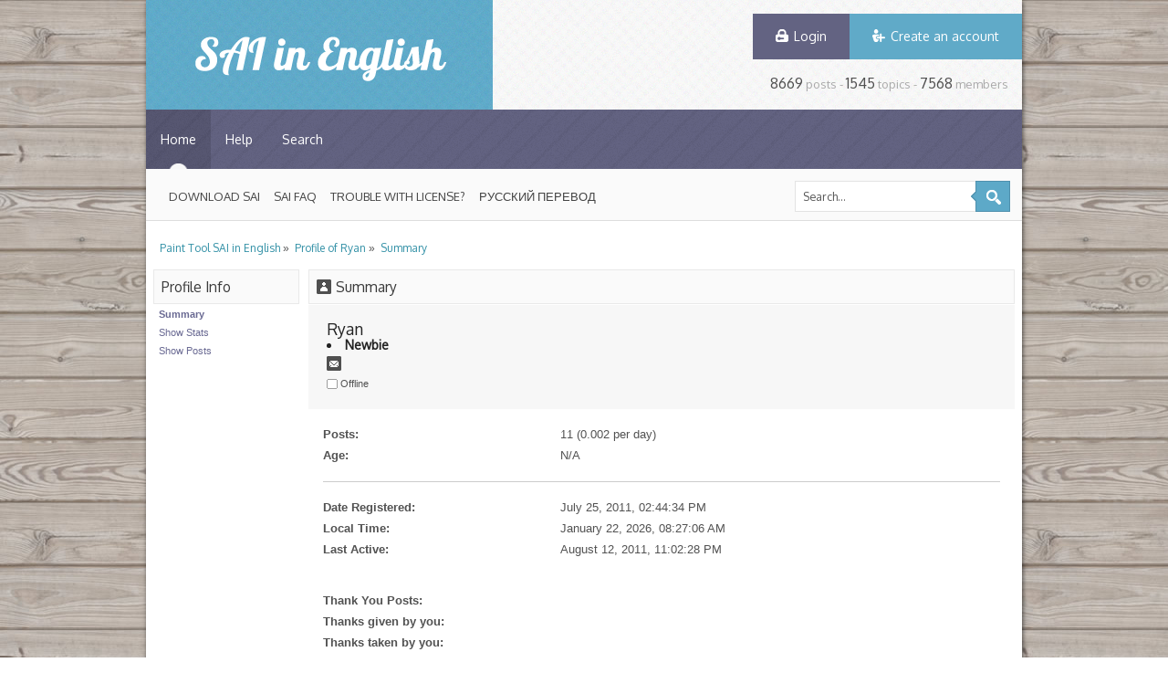

--- FILE ---
content_type: text/html; charset=UTF-8
request_url: http://sai.detstwo.com/forum/index.php?action=profile;area=summary;u=107846
body_size: 2863
content:
<!DOCTYPE html PUBLIC "-//W3C//DTD XHTML 1.0 Transitional//EN" "http://www.w3.org/TR/xhtml1/DTD/xhtml1-transitional.dtd">
<html xmlns="http://www.w3.org/1999/xhtml">
<head>
	<link rel="stylesheet" type="text/css" href="http://sai.detstwo.com/forum/Themes/vivanto/css/index.css?fin20" />
	<link href="https://fonts.googleapis.com/css?family=Oxygen" rel="stylesheet" type="text/css" />
	<link rel="stylesheet" type="text/css" href="http://sai.detstwo.com/forum/Themes/default/css/webkit.css" />
	<script type="text/javascript" src="http://sai.detstwo.com/forum/Themes/default/scripts/script.js?fin20"></script>
	<script type="text/javascript" src="http://sai.detstwo.com/forum/Themes/vivanto/scripts/theme.js?fin20"></script>
	<script type="text/javascript"><!-- // --><![CDATA[
		var smf_theme_url = "http://sai.detstwo.com/forum/Themes/vivanto";
		var smf_default_theme_url = "http://sai.detstwo.com/forum/Themes/default";
		var smf_images_url = "http://sai.detstwo.com/forum/Themes/vivanto/images";
		var smf_scripturl = "http://sai.detstwo.com/forum/index.php?PHPSESSID=55kch0mr68lkui0900jpim3ulh&amp;";
		var smf_iso_case_folding = false;
		var smf_charset = "UTF-8";
		var ajax_notification_text = "Loading...";
		var ajax_notification_cancel_text = "Cancel";
	// ]]></script>
	<meta http-equiv="Content-Type" content="text/html; charset=UTF-8" />
	<meta name="description" content="Profile of Ryan" />
	<title>Profile of Ryan</title>
	<link rel="canonical" href="http://sai.detstwo.com/forum/index.php?action=profile;u=107846" />
	<link rel="help" href="http://sai.detstwo.com/forum/index.php?PHPSESSID=55kch0mr68lkui0900jpim3ulh&amp;action=help" />
	<link rel="search" href="http://sai.detstwo.com/forum/index.php?PHPSESSID=55kch0mr68lkui0900jpim3ulh&amp;action=search" />
	<link rel="contents" href="http://sai.detstwo.com/forum/index.php?PHPSESSID=55kch0mr68lkui0900jpim3ulh&amp;" />
	<link rel="alternate" type="application/rss+xml" title="Paint Tool SAI in English - RSS" href="http://sai.detstwo.com/forum/index.php?PHPSESSID=55kch0mr68lkui0900jpim3ulh&amp;type=rss;action=.xml" /><link rel="stylesheet" type="text/css" href="http://sai.detstwo.com/forum/Themes/default/css/ProgressBar.css" />
</head>
<body>
	<div id="wrapper">
		<div id="header">
			<h1 id="logo">
				<a href="http://sai.detstwo.com/forum/index.php?PHPSESSID=55kch0mr68lkui0900jpim3ulh&amp;">Paint Tool SAI in English</a>
			</h1>
			<div id="account">
				<ul>
					<li class="login-icon purple-btn"><a href="http://sai.detstwo.com/forum/index.php?PHPSESSID=55kch0mr68lkui0900jpim3ulh&amp;action=login">Login</a></li>
					<li class="register-icon"><a href="http://sai.detstwo.com/forum/index.php?PHPSESSID=55kch0mr68lkui0900jpim3ulh&amp;action=register">Create an account</a></li>
				</ul>
			</div>
			<div id="board-stats">
				<span>8669</span> Posts - <span>1545</span> Topics - <span>7568</span> Members
			</div>
		</div>
		<div id="toolbar">
			
		<ul id="topnav">
				<li id="button_home" class="firstlevel">
					<a class="active " href="http://sai.detstwo.com/forum/index.php?PHPSESSID=55kch0mr68lkui0900jpim3ulh&amp;">
						<span class="last ">Home</span>
					</a>
				</li>
				<li id="button_help" class="firstlevel">
					<a class="" href="http://sai.detstwo.com/forum/index.php?PHPSESSID=55kch0mr68lkui0900jpim3ulh&amp;action=help">
						<span class="">Help</span>
					</a>
				</li>
				<li id="button_search" class="firstlevel">
					<a class="" href="http://sai.detstwo.com/forum/index.php?PHPSESSID=55kch0mr68lkui0900jpim3ulh&amp;action=search">
						<span class="">Search</span>
					</a>
				</li>
				<li id="button_login" class="firstlevel">
					<a class="" href="http://sai.detstwo.com/forum/index.php?PHPSESSID=55kch0mr68lkui0900jpim3ulh&amp;action=login">
						<span class="">Login</span>
					</a>
				</li>
				<li id="button_register" class="firstlevel">
					<a class="" href="http://sai.detstwo.com/forum/index.php?PHPSESSID=55kch0mr68lkui0900jpim3ulh&amp;action=register">
						<span class="last ">Register</span>
					</a>
				</li>
			</ul>
		</div>
		<div id="userbar">
			<div id="quicknav">
				<ul>
					<li class="first"><a href="/sai">Download SAI</a></li>
					<li><a href="/forum/index.php?topic=545.msg2776#msg2776">SAI FAQ</a></li>
					<li><a href="/forum/index.php?topic=1515.msg4937#msg4937">Trouble with license?</a></li>
					<li><a href="http://sai.detstwo.com/sai/ru/">Русский перевод</a></li>
				</ul>
			</div>		
			<div id="search">
				<form action="http://sai.detstwo.com/forum/index.php?PHPSESSID=55kch0mr68lkui0900jpim3ulh&amp;action=search2" method="post" accept-charset="UTF-8">
					<input class="search-input" type="text" name="search" value="Search..." onfocus="this.value = '';" onblur="if(this.value=='') this.value='Search...';" />
					<input class="search-button" type="submit" name="submit" value="" />
				</form>
			</div>
		</div>
		<div id="main-content">
	<div class="navigate_section">
		<ul>
			<li>
				<a href="http://sai.detstwo.com/forum/index.php?PHPSESSID=55kch0mr68lkui0900jpim3ulh&amp;"><span>Paint Tool SAI in English</span></a> &#187;
			</li>
			<li>
				<a href="http://sai.detstwo.com/forum/index.php?PHPSESSID=55kch0mr68lkui0900jpim3ulh&amp;action=profile;u=107846"><span>Profile of Ryan</span></a> &#187;
			</li>
			<li class="last">
				<a href="http://sai.detstwo.com/forum/index.php?PHPSESSID=55kch0mr68lkui0900jpim3ulh&amp;action=profile;u=107846;area=summary"><span>Summary</span></a>
			</li>
		</ul>
	</div>
	<div id="main_container">
		<div id="left_admsection"><span id="admin_menu"></span>
			<div class="adm_section">
				<div class="cat_bar">
					<h4 class="catbg">
						Profile Info
					</h4>
				</div>
				<ul class="smalltext left_admmenu">
					<li>
						<strong><a href="http://sai.detstwo.com/forum/index.php?PHPSESSID=55kch0mr68lkui0900jpim3ulh&amp;action=profile;area=summary;u=107846">Summary</a></strong>
					</li>
					<li>
						<a href="http://sai.detstwo.com/forum/index.php?PHPSESSID=55kch0mr68lkui0900jpim3ulh&amp;action=profile;area=statistics;u=107846">Show Stats</a>
					</li>
					<li>
						<a href="http://sai.detstwo.com/forum/index.php?PHPSESSID=55kch0mr68lkui0900jpim3ulh&amp;action=profile;area=showposts;u=107846">Show Posts</a>
					</li>
				</ul>
			</div>
		</div>
		<div id="main_admsection">
	<script type="text/javascript" src="http://sai.detstwo.com/forum/Themes/default/scripts/profile.js"></script>
	<script type="text/javascript"><!-- // --><![CDATA[
		disableAutoComplete();
	// ]]></script>
<div id="profileview" class="flow_auto">
	<div class="cat_bar">
		<h3 class="catbg">
			<span class="ie6_header floatleft"><img src="http://sai.detstwo.com/forum/Themes/vivanto/images/icons/profile_sm.gif" alt="" class="icon" />Summary</span>
		</h3>
	</div>
	<div id="basicinfo">
		<div class="windowbg">
			<span class="topslice"><span></span></span>
			<div class="content flow_auto">
				<div class="username"><h4>Ryan <span class="position"><li style="color: ; font-weight: bold;">Newbie</li></span></h4></div>
				
				<ul class="reset">
					<li><a href="http://sai.detstwo.com/forum/index.php?PHPSESSID=55kch0mr68lkui0900jpim3ulh&amp;action=emailuser;sa=email;uid=107846" title="" rel="nofollow"><img src="http://sai.detstwo.com/forum/Themes/vivanto/images/email_sm.gif" alt="Email" /></a></li>
				
				
				
				
			</ul>
			<span id="userstatus"><img src="http://sai.detstwo.com/forum/Themes/vivanto/images/useroff.gif" alt="Offline" align="middle" /><span class="smalltext"> Offline</span>
				</span>
				<p id="infolinks">
					<a href="http://sai.detstwo.com/forum/index.php?PHPSESSID=55kch0mr68lkui0900jpim3ulh&amp;action=profile;area=showposts;u=107846">Show Posts</a><br />
					<a href="http://sai.detstwo.com/forum/index.php?PHPSESSID=55kch0mr68lkui0900jpim3ulh&amp;action=profile;area=showThankYouPosts;u=107846">Show Thank You Posts</a><br />
					<a href="http://sai.detstwo.com/forum/index.php?PHPSESSID=55kch0mr68lkui0900jpim3ulh&amp;action=profile;area=statistics;u=107846">Show Stats</a>
				</p>
			</div>
			<span class="botslice"><span></span></span>
		</div>
	</div>
	<div id="detailedinfo">
		<div class="windowbg2">
			<span class="topslice"><span></span></span>
			<div class="content">
				<dl>
					<dt>Posts: </dt>
					<dd>11 (0.002 per day)</dd>
					<dt>Age:</dt>
					<dd>N/A</dd>
				</dl>
				<dl class="noborder">
					<dt>Date Registered: </dt>
					<dd>July 25, 2011, 02:44:34 PM</dd>
					<dt>Local Time:</dt>
					<dd>January 22, 2026, 08:27:06 AM</dd>
					<dt>Last Active: </dt>
					<dd>August 12, 2011, 11:02:28 PM</dd>
				</dl>
			<dl class="noborder">
				<dt>Thank You Posts:</dt>
				<dt>Thanks given by you:</dt>
				<dd></dd>
				<dt>Thanks taken by you:</dt>
				<dd></dd>
			</dl>
			</div>
			<span class="botslice"><span></span></span>
		</div>
	</div>
<div class="clear"></div>
</div>
		</div>
	</div><br class="clear" />
		</div>
		<div id="footer">
			<div class="smf-copyright">
				<span>
			<span class="smalltext" style="display: inline; visibility: visible; font-family: Verdana, Arial, sans-serif;"><a href="http://sai.detstwo.com/forum/index.php?PHPSESSID=55kch0mr68lkui0900jpim3ulh&amp;action=credits" title="Simple Machines Forum" target="_blank" class="new_win">SMF 2.0.7</a> |
 <a href="http://www.simplemachines.org/about/smf/license.php" title="License" target="_blank" class="new_win">SMF &copy; 2011</a>, <a href="http://www.simplemachines.org" title="Simple Machines" target="_blank" class="new_win">Simple Machines</a>
			</span></span>
			</div>
			<div class="ds-copyright">
				<span>Vivanto</span> -- by <a href="http://www.dzinerstudio.com" target="_blank"><span>DzinerStudio</span></a>
			</div>
			<a class="backtop" href="#"></a>
		</div>
	</div>
<script defer src="https://static.cloudflareinsights.com/beacon.min.js/vcd15cbe7772f49c399c6a5babf22c1241717689176015" integrity="sha512-ZpsOmlRQV6y907TI0dKBHq9Md29nnaEIPlkf84rnaERnq6zvWvPUqr2ft8M1aS28oN72PdrCzSjY4U6VaAw1EQ==" data-cf-beacon='{"version":"2024.11.0","token":"f177c289c30f4b4998c47408e4910b66","r":1,"server_timing":{"name":{"cfCacheStatus":true,"cfEdge":true,"cfExtPri":true,"cfL4":true,"cfOrigin":true,"cfSpeedBrain":true},"location_startswith":null}}' crossorigin="anonymous"></script>
</body></html>

--- FILE ---
content_type: text/css
request_url: http://sai.detstwo.com/forum/Themes/default/css/ProgressBar.css
body_size: 547
content:
/**
 * @package Progress Bar BBcode
 * @version 1.1
 * @author phantom
 * @copyright 2012
 * @license http://creativecommons.org/licenses/by-nc-nd/3.0/ CC BY-NC-ND 3.0
 */

.ProgressBar
{
margin-left:10px;
}
.ProgressBar2
{
background: #cedce7;
background: -moz-linear-gradient(top, #cedce7 0%, #596a72 100%);
background: -webkit-gradient(linear, left top, left bottom, color-stop(0%,#cedce7), color-stop(100%,#596a72));
background: -webkit-linear-gradient(top, #cedce7 0%,#596a72 100%);
background: -o-linear-gradient(top, #cedce7 0%,#596a72 100%);
background: -ms-linear-gradient(top, #cedce7 0%,#596a72 100%);
background: linear-gradient(to bottom, #cedce7 0%,#596a72 100%);
filter: progid:DXImageTransform.Microsoft.gradient( startColorstr='#cedce7', endColorstr='#596a72',GradientType=0);
border: 1px solid #000; -moz-border-radius: 3px;
-webkit-border-radius: 3px;
border-radius: 3px;
width:50%;
margin-top: 2px;
}
.ProgressBar3
{
background: #c9de96;
background: -moz-linear-gradient(top, #c9de96 0%, #8ab66b 44%, #398235 100%);
background: -webkit-gradient(linear, left top, left bottom, color-stop(0%,#c9de96), color-stop(44%,#8ab66b), color-stop(100%,#398235));
background: -webkit-linear-gradient(top, #c9de96 0%,#8ab66b 44%,#398235 100%);
background: -o-linear-gradient(top, #c9de96 0%,#8ab66b 44%,#398235 100%);
background: -ms-linear-gradient(top, #c9de96 0%,#8ab66b 44%,#398235 100%);
background: linear-gradient(to bottom, #c9de96 0%,#8ab66b 44%,#398235 100%);
filter: progid:DXImageTransform.Microsoft.gradient( startColorstr='#c9de96', endColorstr='#398235',GradientType=0);
color:white;
font-weight:bold; max-width:100%;
height:20px;
}
